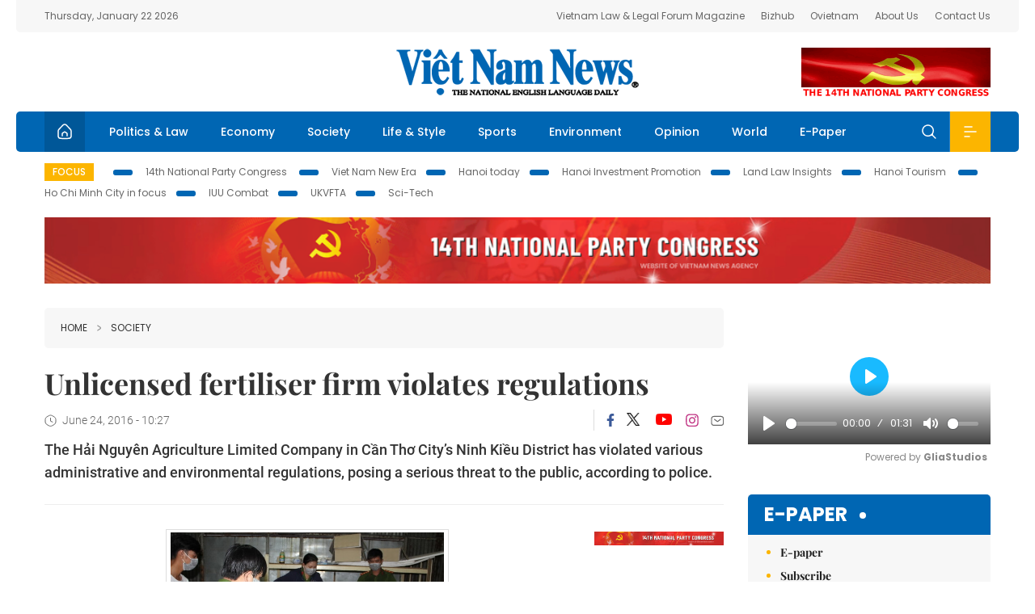

--- FILE ---
content_type: text/html; charset=utf-8
request_url: https://vietnamnews.vn/society/298571/unlicensed-fertiliser-firm-violates-regulations.html
body_size: 13082
content:
<!DOCTYPE html>
<html lang="en">
<head>
    <title>Unlicensed fertiliser firm violates regulations</title>
    <meta http-equiv="Content-Type" content="text/html; charset=utf-8" />
<meta http-equiv="REFRESH" content="3600" />
<meta name="robots" content="index,follow" />
<meta name="revisit-after" content="1 days" />
<meta name="copyright" content="VietNam News" />
<meta http-equiv="content-language" content="en" />
<meta content='width=device-width, initial-scale=1.0, user-scalable=yes' name='viewport' />
<link hreflang="en" rel="alternate" href="https://vietnamnews.vn" />
    
    <meta name="title" content="Unlicensed fertiliser firm violates regulations" />
    <meta name="description" content="
	The Hải Nguyên Agriculture Limited Company in Cần Thơ City’s Ninh Kiều District has violated various administrative and environmental regulations, posing a serious threat to the public, according to police.
" />
    <meta name="keywords" content="Vietnam News, Politics, Business, Economy, Society, Life, Sports, Environment, Your Say, English Through the News, Magazine, vietnam war, current news, Vietnamese to english, tin viet nam, latest news today, english newspapers, the vietnam war, news latest, today news headlines, nation news paper, today breaking news, vietnamese culture, vietnam history, bao vietnam, vietnam economy, today headlines, national news headlines, vietnam war summary, vietnam culture, vietnam government, news headline, daily nation today, daily nation newspaper headlines, newspaper headlines today, news website, báo online, headlines news, news site, war in vietnam, tin vietnam, vietnam people, vietnam today, vietnamese news, tin viet nam net, viet to english, news headlines for today, news paper online, national news in english, current news headlines, vietnam war history, english news papers, top news headlines, today hot news, english news headlines, vietnam conflict, up to the minute news, english daily, viet news, news highlights, viet news, today international news, govt news, the vietnam war summary, vietnam exports, việt nam, bao vn net, news.vn, baovietnam, thongtanxavietnam, vietnam plus, vietnam news agency" />

    <meta property="og:url" content="https://vietnamnews.vn/society/298571/unlicensed-fertiliser-firm-violates-regulations.html" />
    <meta property="og:type" content="article" />
    <meta property="og:site_name" content="vietnamnews.vn" />
    <meta property="og:title" content="Unlicensed fertiliser firm violates regulations" />
    <meta property="og:description" content="
	The Hải Nguyên Agriculture Limited Company in Cần Thơ City’s Ninh Kiều District has violated various administrative and environmental regulations, posing a serious threat to the public, according to police.
" />
    <meta property="og:image" content="https://image.vietnamnews.vn/uploadvnnews/Article/Thanh_Hai/2016/6/24/luc-luong-chuc-nang-kiem-tra-co-sojpg-1466564395-1.jpg" />

    <link rel="stylesheet" href="/template/desktop/styles/css/vnnews.css">
<link href="/css/vnn.desktop.css" rel="stylesheet" />
<script src="/template/desktop/js/jquery-3.5.1.min.js"></script>
<script src="/template/desktop/js/bootstrap.bundle.min.js"></script>
<script async src="/js/lazysizes.min.js"></script>

    
    <!-- Google tag (gtag.js) -->
<script async src="https://www.googletagmanager.com/gtag/js?id=G-HSL1JCKFJ5"></script>
<script>
    window.dataLayer = window.dataLayer || [];
    function gtag() { dataLayer.push(arguments); }
    gtag('js', new Date());
    gtag('config', 'G-HSL1JCKFJ5');
</script>

</head>
<body>

    <header class="site-header">
        <div class="topbar">
            <div class="l-grid d-flex">
                <div class="me-auto">Thursday, January 22 2026</div> 
                <ul class="ms-auto">
                    <li><a href="http://vietnamlawmagazine.vn">Vietnam Law & Legal Forum Magazine</a></li>
                    <li><a href="https://bizhub.vietnamnews.vn">Bizhub</a></li>
                    <li><a href="https://ovietnam.vietnamnews.vn">Ovietnam</a></li>
                    <li><a href="/about-us.html">About Us</a></li>
                    <li><a href="/contact-us.html">Contact Us</a></li>
                </ul>
            </div>
        </div>

        <div class="l-grid site-header__content">
            <div class="me-auto">
                
            </div>
            <h1><a href="/" class="logo" title="Việt Nam News">Việt Nam News</a></h1>
            <div class="ms-auto">
                <a href='https://vietnamnews.vn/topic/14th-national-party-congress/34' onclick='writeLogging("adv","https://vietnamnews.vn/topic/14th-national-party-congress/34",58)' target='_blank'><img class='lazyload' data-src='https://image.vietnamnews.vn/MediaUpload/Media/2026/01/19/01202619171413-14th19january.gif' width='234' height='60'  alt=''></a>
            </div>
        </div>

        <nav class="navbar site-header__nav">
            <div class="container-fluid l-grid">
                
<a href="/" class="home active"><i class="spr spr--home"></i></a>
    <a href="https://vietnamnews.vn/politics-laws" class="nav-item">Politics &amp; Law</a>
    <a href="https://vietnamnews.vn/economy" class="nav-item">Economy</a>
    <a href="https://vietnamnews.vn/society" class="nav-item">Society</a>
    <a href="https://vietnamnews.vn/life-style" class="nav-item">Life &amp; Style</a>
    <a href="https://vietnamnews.vn/sports" class="nav-item">Sports</a>
    <a href="https://vietnamnews.vn/environment" class="nav-item">Environment</a>
    <a href="https://vietnamnews.vn/opinion" class="nav-item">Opinion</a>
    <a href="https://vietnamnews.vn/world" class="nav-item">World</a>
<a href="/e-paper" class="nav-item">E-Paper</a>
<div class="nav-ultilites">
    <div class="position-relative">
        <div class="search-form">
            <input id="txtSearchDefault" class="form-control" placeholder="Keyword" onkeydown="searchDataDefaultEnter(this)">
            <a onclick="searchDataDefault()" class="search-icon"><i class="spr spr--search"></i></a>
        </div>

    </div>
   
    <div class="dropdown">
        <a  class="menu-icon" id="menu_dropdown"><i class="spr spr--menu"></i></a>
        <div class="dropdown-menu">
            <div class="row l-grid menu-list">

                <div class="col">
                                <div class="mb-4"><a href="https://vietnamnews.vn/brandinfo" class="menu-heading">Brandinfo</a></div>
                                <div class="mb-4">
                                    <a href="https://vietnamnews.vn/sunday" class="menu-heading">Sunday/Weekend</a>
                                        <a href="https://vietnamnews.vn/sunday-features" class="menu-item">Features</a>
                                </div>
                                <div class="mb-4"><a href="https://vietnamnews.vn/travel" class="menu-heading">Travel</a></div>
                </div>
                <div class="col">
                                <div class="mb-4"><a href="https://vietnamnews.vn/politics-laws" class="menu-heading">Politics &amp; Law</a></div>
                                <div class="mb-4"><a href="https://vietnamnews.vn/society" class="menu-heading">Society</a></div>
                                <div class="mb-4">
                                    <a href="https://vietnamnews.vn/economy" class="menu-heading">Economy</a>
                                        <a href="https://vietnamnews.vn/economy-business-beat" class="menu-item">Business Beat</a>
                                        <a href="https://vietnamnews.vn/economy-talking-shop" class="menu-item">Talking Shop</a>
                                </div>
                </div>
                <div class="col">
                                <div class="mb-4"><a href="https://vietnamnews.vn/environment" class="menu-heading">Environment</a></div>
                                <div class="mb-4"><a href="https://vietnamnews.vn/talk-around-town" class="menu-heading">Talk Around Town</a></div>
                                <div class="mb-4">
                                    <a href="https://vietnamnews.vn/opinion" class="menu-heading">Opinion</a>
                                        <a href="https://vietnamnews.vn/opinion-outlook" class="menu-item">Outlook</a>
                                        <a href="https://vietnamnews.vn/opinion-op-ed" class="menu-item">Op-Ed</a>
                                        <a href="https://vietnamnews.vn/opinion-in-the-spotlight" class="menu-item">In the Spotlight</a>
                                </div>
                </div>
                <div class="col">
                                <div class="mb-4">
                                    <a href="https://vietnamnews.vn/life-style" class="menu-heading">Life &amp; Style</a>
                                        <a href="https://vietnamnews.vn/life-style-expat-corner" class="menu-item">Expat Corner</a>
                                        <a href="https://vietnamnews.vn/life-style-nom-nom" class="menu-item">nom-nom</a>
                                </div>
                                <div class="mb-4"><a href="https://vietnamnews.vn/world" class="menu-heading">World</a></div>
                                <div class="mb-4"><a href="https://vietnamnews.vn/sports" class="menu-heading">Sports</a></div>
                </div>
                <div class="col">
                    <div class="mb-4"><a href="/video.html" class="menu-heading">Video</a></div>
                    <div class="mb-4"><a href="/gallery.html" class="menu-heading">Photo</a></div>
                    <div class="mb-4"><a href="/e-paper" class="menu-heading">E-Paper</a></div>
                </div>
            </div>
        </div>
    </div>
</div>


            </div>
        </nav>
    </header>   <!-- end .site-header -->
    <div class="site-content">
        <div class="l-grid">
            <div class="trending">
                <a style="cursor:pointer" href="/list-of-topics.html"><label>Focus</label></a>
                    <a href="https://vietnamnews.vn/topic/14th-national-party-congress/34">14th National Party Congress </a>
    <a href="https://vietnamnews.vn/topic/Viet Nam-New-Era/31">Viet Nam New Era</a>
    <a href="https://vietnamnews.vn/topic/hanoi-today/17">Hanoi today</a>
    <a href="https://vietnamnews.vn/topic/ha-noi-investment-promotion/25">Hanoi Investment Promotion</a>
    <a href="https://vietnamnews.vn/topic/Land Law Insights/29">Land Law Insights</a>
    <a href="https://vietnamnews.vn/topic/ha-noi-tourism/26">Hanoi Tourism </a>
    <a href="https://vietnamnews.vn/topic/ho-chi-minh-city-in-focus/18">Ho Chi Minh City in focus</a>
    <a href="https://vietnamnews.vn/topic/iuu-combat/36">IUU Combat</a>
    <a href="https://vietnamnews.vn/topic/ukvfta/11">UKVFTA</a>
    <a href="https://vietnamnews.vn/topic/science-tech/33">Sci-Tech</a>

               
            </div>
                    <div class="top-adv-pos">
            <div class="banner">
                <a href="https://vietnamnews.vn/topic/14th-national-party-congress/34" target="_blank"><img width="100%" src="https://image.vietnamnews.vn/MediaUpload/Media/2026/01/20/01202620100105-banner-header-xiv_en_v3.png" alt=""></a>
            </div>
        </div>

        </div>
        
<div class="l-grid">  

    <div class="l-content category">
        <div class="breadcrumbs">
            <div class="breadcrumbs__item">
                <a href="/">Home</a>
                <a href="https://vietnamnews.vn/society"><i class="spr spr--arrow-right"></i>Society</a>
            </div>
        </div>

        <div class="detail">
            <div class="detail__header">
                <h1 class="headline">Unlicensed fertiliser firm violates regulations</h1>
                <div class="detail__meta">
                    <div class="datetime"><i class="spr spr--clock"></i>June 24, 2016 - 10:27</div>  
                    <div class="detail__social">
                        <div class="fb-likeshare">

                            <iframe src="https://www.facebook.com/plugins/like.php?href=https://vietnamnews.vn/society/298571/unlicensed-fertiliser-firm-violates-regulations.html&width=150&layout=button_count&action=like&size=small&share=true&height=20&&locale=en_US" width="150" height="20" style="border:none;overflow:hidden" scrolling="no" frameborder="0" allowfullscreen="true" allow="autoplay; clipboard-write; encrypted-media; picture-in-picture; web-share"></iframe>
                        </div>
                        <div class="social">
                            <a href="https://www.facebook.com/vietnamnewsvns" class="social-item" title="Facebook"><i class="spr spr--fb-default"></i></a>
                            <a href="https://x.com/VietnamNewsVNS" class="social-item" title="Twitter"><i class="spr spr--tt-default"></i></a>
                            <a href="https://www.youtube.com/c/VietnamNews1" class="social-item" title="Youtube"><i class="spr spr--yt-default"></i></a>
                            <a href="https://www.instagram.com/viet_nam_news/" class="social-item" title="Instagram"><i class="spr spr--ig-default"></i></a>
                            <a href="mailto:?body=From https://vietnamnews.vn/society/298571/unlicensed-fertiliser-firm-violates-regulations.html" class="social-item" title="Email"><i class="spr spr--mail"></i></a>
                        </div>
                    </div>
                </div>
                <div class="sapo">
                    <p>
	The Hải Nguyên Agriculture Limited Company in Cần Thơ City’s Ninh Kiều District has violated various administrative and environmental regulations, posing a serious threat to the public, according to police.</p>

                    
                </div>
            </div>  <!-- end detail header -->

            <div class="detail__content">
                <div class="content">
                    <div id="abody">

<table align="center" cellpadding="1" cellspacing="1" style="width: 350px; margin: 0pt auto;"><tbody><tr><td><img border="0" hspace="3" id="18653" src="https://image.vietnamnews.vn/uploadvnnews//Article/Thanh_Hai/2016/6/24/luc-luong-chuc-nang-kiem-tra-co-sojpg-1466564395-1.jpg" vspace="3"></td></tr><tr><td><small>The Hải Nguyên Agriculture Limited Company in Cần Thơ City’s Ninh Kiều District has violated various administrative and environmental regulations, posing a serious threat to the public. — Photo <em>tuoitre.vn</em></small></td></tr></tbody></table><p>CẦN THƠ – The Hải Nguyên Agriculture Limited Company in Cần Thơ City’s Ninh Kiều District has violated various administrative and environmental regulations, posing a serious threat to the public, according to police.</p><p>Ninh Kiều District police officers on Wednesday conducted an administrative check on the company.</p><p>The company failed to present business licenses, fertiliser production certificates, documents of origin of products, business activities records, and others paperwork.</p><p>Wastewater generated during fertiliser production had not been treated but was instead dumped into the environment, officials said.</p><p>The company had not managed the odour from composting processes or collected waste samples for authorities to perform assessments.</p><p>The company’s goods, including 308 bottles of partially manufactured fertiliser, 863 bottles of fertiliser, 50 tanks of unidentified black liquid, 3,400 empty bottles and other production equipment, were seized during the inspection.</p><p>The police are continuing their investigation. – VNS</p><p>&nbsp;</p><p>&nbsp;</p>
                        <div>
                        </div>

                    </div>

                    <div class="fb-likeshare">
                        <iframe src="https://www.facebook.com/plugins/like.php?href=https://vietnamnews.vn/society/298571/unlicensed-fertiliser-firm-violates-regulations.html&width=150&layout=button_count&action=like&size=small&share=true&height=20&&locale=en_US" width="150" height="20" style="border:none;overflow:hidden" scrolling="no" frameborder="0" allowfullscreen="true" allow="autoplay; clipboard-write; encrypted-media; picture-in-picture; web-share"></iframe>





                    </div>
                        <div class="detail__tags">
                            <label>Tags</label>
                                <a href="https://vietnamnews.vn/tags/1615/environment.html">environment</a>
                                <a href="https://vietnamnews.vn/tags/1957/fertiliser.html">fertiliser</a>
                                <a href="https://vietnamnews.vn/tags/9373/can-tho.html">C&#x1EA7;n Th&#x1A1;</a>

                        </div>
                    <div id="adv_category_bottom">
                    </div>
                </div>
                <div class="col-160">
                    <div id="adv_category_center">
<div class='banner'><a href='https://vietnamnews.vn/topic/14th-national-party-congress/34' onclick='writeLogging("adv","https://vietnamnews.vn/topic/14th-national-party-congress/34",1622)' target='_blank'><img class='lazyload' data-src='https://image.vietnamnews.vn/MediaUpload/Media/2026/01/18/01202618154440-newbanner-header-xiv_en_v3.png' alt=''></a></div>                    </div>
                    
                </div>
            </div>  <!-- end detail content -->

            <div class="detail__footer">
                <script>

                    function resizeIframe(obj) {
                        obj.style.height = obj.contentWindow.document.documentElement.scrollHeight + 'px';
                    }
                
                </script>
                <iframe width="100%" height="100%" id="parent-iframe" name="parent-iframe" class="lazyload" data-src="https://vietnamnews.vn/ApiData/PostComment?id=298571&url=https://vietnamnews.vn/society/298571/unlicensed-fertiliser-firm-violates-regulations.html&total=0"
                        scrolling="no"
                        onload="this.height=this.contentWindow.document.documentElement.scrollHeight"
                        onresize="this.height=this.contentWindow.document.documentElement.scrollHeight"></iframe>
               

                    <div class="highlight">
                        <section class="zone zone--highlight">
                            <header class="zone__heading">
                                <h3><a href="#" class="heading">see also</a></h3>
                            </header>
                            <div class="zone__content">
                                <div class="row row-cols-3">
                                                <article class="col story">
<a href="https://vietnamnews.vn/society/1764227/hcm-city-to-pilot-nation-s-first-large-scale-home-based-primary-healthcare-model.html" class="story__thumb"><img class="lazyload" data-src="https://image.vietnamnews.vn/uploadvnnews/Article/2026/1/21/479695_healthcare .jpeg" src="/images/vnn.jpg" alt=""></a>                                                    <a href="https://vietnamnews.vn/society" class="story__link">Society</a>
                                                    <h2><a href="https://vietnamnews.vn/society/1764227/hcm-city-to-pilot-nation-s-first-large-scale-home-based-primary-healthcare-model.html" class="story__title">HCM City to pilot nation&#x2019;s first large-scale home-based primary healthcare model</a></h2>
                                                </article>
                                                <article class="col story">
<a href="https://vietnamnews.vn/society/1764218/building-civilised-modern-da-nang-with-high-life-quality.html" class="story__thumb"><img class="lazyload" data-src="https://image.vietnamnews.vn/uploadvnnews/Article/2026/1/21/479157_danang.jpg" src="/images/vnn.jpg" alt=""></a>                                                    <a href="https://vietnamnews.vn/society" class="story__link">Society</a>
                                                    <h2><a href="https://vietnamnews.vn/society/1764218/building-civilised-modern-da-nang-with-high-life-quality.html" class="story__title">Building civilised, modern &#x110;&#xE0; N&#x1EB5;ng with high life quality</a></h2>
                                                </article>
                                                <article class="col story">
<a href="https://vietnamnews.vn/society/1764260/health-minister-highlights-comprehensive-people-centred-healthcare-orientation.html" class="story__thumb"><img class="lazyload" data-src="https://image.vietnamnews.vn/uploadvnnews/Article/2026/1/22/479926_90.jpg" src="/images/vnn.jpg" alt=""></a>                                                    <a href="https://vietnamnews.vn/society" class="story__link">Society</a>
                                                    <h2><a href="https://vietnamnews.vn/society/1764260/health-minister-highlights-comprehensive-people-centred-healthcare-orientation.html" class="story__title">Health minister highlights comprehensive, people-centred healthcare orientation</a></h2>
                                                </article>
                                                <article class="col story">
<a href="https://vietnamnews.vn/society/1764254/viet-nam-netherlands-join-forces-to-tackle-saltwater-intrusion-in-mekong-delta.html" class="story__thumb"><img class="lazyload" data-src="https://image.vietnamnews.vn/uploadvnnews/Article/2026/1/21/479906_5382610952582557_vna_potal_dien_dan_chung_tay_tim_loi_giai_van_de_xam_nhap_man_trong_linh_vuc_trong_trot_o_dbscl__8543167.jpg" src="/images/vnn.jpg" alt=""></a>                                                    <a href="https://vietnamnews.vn/society" class="story__link">Society</a>
                                                    <h2><a href="https://vietnamnews.vn/society/1764254/viet-nam-netherlands-join-forces-to-tackle-saltwater-intrusion-in-mekong-delta.html" class="story__title">Vi&#x1EC7;t Nam, Netherlands join forces to tackle saltwater intrusion in Mekong Delta</a></h2>
                                                </article>
                                                <article class="col story">
<a href="https://vietnamnews.vn/society/1764226/major-breakthroughs-seen-in-infrastructure-development-minister.html" class="story__thumb"><img class="lazyload" data-src="https://image.vietnamnews.vn/uploadvnnews/Article/2026/1/21/479803_5382360165361776_vna_potal_dai_hoi_dang_xiv_phien_thao_luan_tai_hoi_truong_ve_cac_van_kien_dai_hoi_8542993.jpg" src="/images/vnn.jpg" alt=""></a>                                                    <a href="https://vietnamnews.vn/society" class="story__link">Society</a>
                                                    <h2><a href="https://vietnamnews.vn/society/1764226/major-breakthroughs-seen-in-infrastructure-development-minister.html" class="story__title">Major breakthroughs seen in infrastructure development: minister</a></h2>
                                                </article>
                                                <article class="col story">
<a href="https://vietnamnews.vn/society/1764200/viet-nam-news-and-law-reporters-cover-the-14th-national-party-congress.html" class="story__thumb"><img class="lazyload" data-src="https://image.vietnamnews.vn/uploadvnnews/Article/2026/1/21/479761_TRUONGVANVI.jpg" src="/images/vnn.jpg" alt=""></a>                                                    <a href="https://vietnamnews.vn/society" class="story__link">Society</a>
                                                    <h2><a href="https://vietnamnews.vn/society/1764200/viet-nam-news-and-law-reporters-cover-the-14th-national-party-congress.html" class="story__title">Vi&#x1EC7;t Nam News and Law reporters cover the 14th National Party Congress</a></h2>
                                                </article>
                                </div>
                            </div>
                        </section>
                    </div>

                    <section class="zone zone--morestory">
                        <header class="zone__heading">
                            <h3 class="heading">More on this story</h3>
                        </header>
                        <div class="zone__content">
                            <div class="timeline">

                                    <article class="col story">
                                            <a href="https://vietnamnews.vn/society/298570/province-asks-government-to-help-salt-farmers.html" class="story__thumb"><img class="lazyload" data-src="https://image.vietnamnews.vn/uploadvnnews/Article/Thanh_Hai/2016/6/24/17-03-55_dsc02772-1.jpg" src="/images/vnn.jpg" alt=""></a>

                                        <a href="https://vietnamnews.vn/society" class="story__link">Society</a>
                                        <h2><a href="https://vietnamnews.vn/society/298570/province-asks-government-to-help-salt-farmers.html" class="story__title">Province asks government to help salt farmers</a></h2>
                                        <div class="summary"><p>
	The People’s Committee of Bến Tre Province has asked the government to buy 92,000 tonnes of salt in stock in Bình Đại and Ba Tri districts.</p>
</div>
                                    </article>
                                    <article class="col story">
                                            <a href="https://vietnamnews.vn/society/298586/authorities-to-create-jobs-for-residents.html" class="story__thumb"><img class="lazyload" data-src="https://image.vietnamnews.vn/uploadvnnews/Article/Thanh_Hai/2016/6/24/chan-xe-1701-1466588359-1.jpg" src="/images/vnn.jpg" alt=""></a>

                                        <a href="https://vietnamnews.vn/society" class="story__link">Society</a>
                                        <h2><a href="https://vietnamnews.vn/society/298586/authorities-to-create-jobs-for-residents.html" class="story__title">Authorities to create jobs for residents</a></h2>
                                        <div class="summary"><p>
	Central Nghệ An Province’s Nghi Lộc District has asked provincial authorities to create jobs for unemployed residents who blocked traffic on the road leading to a nearby industrial zone early this week.</p>
</div>
                                    </article>
                                    <article class="col story">
                                            <a href="https://vietnamnews.vn/society/298572/ninh-thuan-hospital-sets-up-specialised-heart-unit.html" class="story__thumb"><img class="lazyload" data-src="https://image.vietnamnews.vn/uploadvnnews/Article/2016/6/23/HA06232497231740PM.JPG" src="/images/vnn.jpg" alt=""></a>

                                        <a href="https://vietnamnews.vn/society" class="story__link">Society</a>
                                        <h2><a href="https://vietnamnews.vn/society/298572/ninh-thuan-hospital-sets-up-specialised-heart-unit.html" class="story__title">Ninh Thu&#x1EAD;n hospital sets up specialised heart unit</a></h2>
                                        <div class="summary"><p>
	The Ninh Thuận Province General Hospital yesterday opened a cardio-vascular intervention unit for specialised cardiac monitoring and procedures.</p>
</div>
                                    </article>
                                    <article class="col story">
                                            <a href="https://vietnamnews.vn/society/298574/vinh-airport-looks-to-upgrade-terminal.html" class="story__thumb"><img class="lazyload" data-src="https://image.vietnamnews.vn/uploadvnnews/Article/2016/6/23/p2-canghangkhongvinh85853632PM.jpg" src="/images/vnn.jpg" alt=""></a>

                                        <a href="https://vietnamnews.vn/society" class="story__link">Society</a>
                                        <h2><a href="https://vietnamnews.vn/society/298574/vinh-airport-looks-to-upgrade-terminal.html" class="story__title">Vinh airport looks to upgrade terminal</a></h2>
                                        <div class="summary"><p>
	The People’s Committee of central Nghệ An Province has proposed that the Ministry of Transport and relevant authorities upgrade an old terminal at the Vinh Airport into an international one.</p>
</div>
                                    </article>
                                    <article class="col story">
                                            <a href="https://vietnamnews.vn/society/298579/vn-transport-to-receive-5-1b.html" class="story__thumb"><img class="lazyload" data-src="https://image.vietnamnews.vn/uploadvnnews/Article/2016/6/23/p3-taynguyen90554736PM.jpg" src="/images/vnn.jpg" alt=""></a>

                                        <a href="https://vietnamnews.vn/society" class="story__link">Society</a>
                                        <h2><a href="https://vietnamnews.vn/society/298579/vn-transport-to-receive-5-1b.html" class="story__title">VN transport to receive $5.1b</a></h2>
                                        <div class="summary"><p style="margin-bottom: 11.25pt; line-height: 14.4pt; border: none; padding: 0in; background-image: initial; background-attachment: initial; background-size: initial; background-origin: initial; background-clip: initial; background-position: initial; background-repeat: initial;">
	The Transport Ministry will invest around VNĐ115 trillion (US$5.17 billion) in transport infrastructure projects in the Tây Nguyên (Central Highlands) region over the next four years, according to the Steering Committee for the Central Highlands region.</p>
<div>
	&nbsp;</div>
</div>
                                    </article>
                                    <article class="col story">
                                            <a href="https://vietnamnews.vn/society/298298/assistance-urged-for-remote-area-teachers.html" class="story__thumb"><img class="lazyload" data-src="https://image.vietnamnews.vn/uploadvnnews/Article/2016/6/16/501-GiaovienQuangNam70852445PM.jpg" src="/images/vnn.jpg" alt=""></a>

                                        <a href="https://vietnamnews.vn/society" class="story__link">Society</a>
                                        <h2><a href="https://vietnamnews.vn/society/298298/assistance-urged-for-remote-area-teachers.html" class="story__title">Assistance urged for remote area teachers</a></h2>
                                        <div class="summary"><p>
	Officials and teachers are pressing for more government assistance for school teachers in remote areas.</p>
</div>
                                    </article>
                                    <article class="col story">
                                            <a href="https://vietnamnews.vn/society/298520/new-eastern-bus-station-to-be-built-in-hcm-city.html" class="story__thumb"><img class="lazyload" data-src="https://image.vietnamnews.vn/uploadvnnews/Article/Thanh_Hai/2016/6/23/index-1.jpg" src="/images/vnn.jpg" alt=""></a>

                                        <a href="https://vietnamnews.vn/society" class="story__link">Society</a>
                                        <h2><a href="https://vietnamnews.vn/society/298520/new-eastern-bus-station-to-be-built-in-hcm-city.html" class="story__title">New eastern bus station to be built in HCM City</a></h2>
                                        <div class="summary"><p>
	A new bus station in HCM City’s eastern Long Bình Ward in District 9 will be built next year with a total investment of VNĐ4 trillion (US$179.3 million).</p>
</div>
                                    </article>
                                    <article class="col story">
                                            <a href="https://vietnamnews.vn/society/298530/mixed-reviews-for-new-online-enrollment.html" class="story__thumb"><img class="lazyload" data-src="https://image.vietnamnews.vn/uploadvnnews/Article/Thanh_Hai/2016/6/23/411b717fd2c68b2e52f261e3ec8c3536-1.jpg" src="/images/vnn.jpg" alt=""></a>

                                        <a href="https://vietnamnews.vn/society" class="story__link">Society</a>
                                        <h2><a href="https://vietnamnews.vn/society/298530/mixed-reviews-for-new-online-enrollment.html" class="story__title">Mixed reviews for new online enrollment</a></h2>
                                        <div class="summary"><p>
	While online enrollment is expected to help ease pressure on parents and students in Hà Nội capital city, it also reveals obstacles which should be tackled to promote the effectiveness of this method.</p>
<div>
	&nbsp;</div>
</div>
                                    </article>
                                    <article class="col story">
                                            <a href="https://vietnamnews.vn/society/298514/city-to-bury-all-cables-by-2020.html" class="story__thumb"><img class="lazyload" data-src="https://image.vietnamnews.vn/uploadvnnews/Article/Thanh_Hai/2016/6/23/cap-dien-1.jpg" src="/images/vnn.jpg" alt=""></a>

                                        <a href="https://vietnamnews.vn/society" class="story__link">Society</a>
                                        <h2><a href="https://vietnamnews.vn/society/298514/city-to-bury-all-cables-by-2020.html" class="story__title">City to bury all cables by 2020</a></h2>
                                        <div class="summary"><p>
	All power and telecommunications cables in the city are expected to be buried underground by 2020, the HCM City Power Corporation has said.</p>
</div>
                                    </article>
                            </div>
                        </div>
                    </section>

            </div>  <!-- end detail footer -->
        </div>  <!-- end .detail -->
    </div>

    <div class="sidebar">

        <div id="adv_category_right_top">
<div class='banner'><div class="gliaplayer-container"
    data-slot="vietnamnews_desktop">
</div>
<script>
    (function (src, width) {
        if (window.screen.width > width) {
            const tag = document.createElement('script')
            tag.onload = function () {
              this.setAttribute('loaded', '')
            }
            tag.async = true
            tag.src = src
            const s = document.getElementsByTagName('script')[0]
            s.parentNode.insertBefore(tag, s)
        }
    })("https://player.gliacloud.com/player/vietnamnews_desktop", 600)
</script>
<div class="gliaplayer-container"
    data-slot="vietnamnews_mobile">
</div>
<script>
    (function (src, width) {
        if (window.screen.width <= width) {
            const tag = document.createElement('script')
            tag.onload = function () {
              this.setAttribute('loaded', '')
            }
            tag.async = true
            tag.src = src
            const s = document.getElementsByTagName('script')[0]
            s.parentNode.insertBefore(tag, s)
        }
    })("https://player.gliacloud.com/player/vietnamnews_mobile", 600)
</script></div>        </div>
        <section class="aside has-bg">
    <header class="aside__heading">
        <h3><a class="heading" href="/e-paper">E-paper</a></h3>
    </header>
    <div class="aside__content">
        <ul class="event-list">
            <li><a href="/e-paper">E-paper</a></li>
            <li><a href="https://image.vietnamnews.vn/MediaUpload/Doc/subscription-vns.doc">Subscribe</a></li>
            <li><a target="_blank" href="https://image.vietnamnews.vn/MediaUpload/Doc/printing-adv-rates.jpg">Print Advertisement</a></li>
            <li><a target="_blank" href="https://image.vietnamnews.vn/MediaUpload/Doc/online-adv-rates.jpg">Online Advertisement</a></li>
        </ul>
    </div>
</section>
        
<section class="aside aside--latest">
    <ul class="nav nav-tabs" id="latestTab" role="tablist">
        <li class="nav-item" role="presentation">
            <button class="nav-link active" id="latest-tab" data-bs-toggle="tab" data-bs-target="#latest" type="button" role="tab" aria-controls="latest" aria-selected="true">Latest</button>
        </li>
        <li class="nav-item" role="presentation">
            <button class="nav-link" id="mostread-tab" data-bs-toggle="tab" data-bs-target="#mostread" type="button" role="tab" aria-controls="mostread" aria-selected="false">Most read</button>
        </li>
    </ul>
    <div class="tab-content">
        <div class="tab-pane fade show active" id="latest" role="tabpanel" aria-labelledby="latest-tab">
                <article class="story">
<a href="https://vietnamnews.vn/politics-laws/1764219/truong-sa-special-zone-expresses-deep-confidence-high-expectations-of-14th-national-party-congress-success.html" class="story__thumb"><img class="lazyload" data-src="https://image.vietnamnews.vn/uploadvnnews/Article/2026/1/21/479368_vna_potal_dai_hoi_xiv_cua_dang_dac_khu_truong_sa_vung_vang_tuyen_dau_giu_vung_chu_quyen_bien_dao_8538086.jpg" src="/images/vnn.jpg" alt=""></a>                    <h2><a href="https://vietnamnews.vn/politics-laws/1764219/truong-sa-special-zone-expresses-deep-confidence-high-expectations-of-14th-national-party-congress-success.html" class="story__title">Tr&#x1B0;&#x1EDD;ng Sa Special Zone expresses deep confidence, high expectations of 14th National Party Congress&#x2019; success</a></h2>
                    <div class="number">1.</div>
                </article>
                <article class="story">
<a href="https://vietnamnews.vn/opinion/1764265/14th-party-congress-empowers-cpv-on-socialist-path-portuguese-newspaper-chief.html" class="story__thumb"><img class="lazyload" data-src="https://image.vietnamnews.vn/uploadvnnews/Article/2026/1/22/479932_92.jpg" src="/images/vnn.jpg" alt=""></a>                    <h2><a href="https://vietnamnews.vn/opinion/1764265/14th-party-congress-empowers-cpv-on-socialist-path-portuguese-newspaper-chief.html" class="story__title">14th Party Congress empowers CPV on socialist path: Portuguese newspaper chief</a></h2>
                    <div class="number">2.</div>
                </article>
                <article class="story">
<a href="https://vietnamnews.vn/economy/1764213/fertiliser-makers-seen-benefiting-from-stable-urea-prices-lower-oil-costs-in-2026.html" class="story__thumb"><img class="lazyload" data-src="https://image.vietnamnews.vn/uploadvnnews/Article/2026/1/21/478957_5379686556090179_h2-pbcm.jpg" src="/images/vnn.jpg" alt=""></a>                    <h2><a href="https://vietnamnews.vn/economy/1764213/fertiliser-makers-seen-benefiting-from-stable-urea-prices-lower-oil-costs-in-2026.html" class="story__title">Fertiliser makers seen benefiting from stable urea prices, lower oil costs in 2026</a></h2>
                    <div class="number">3.</div>
                </article>
                <article class="story">
<a href="https://vietnamnews.vn/economy/talking-shop/1764211/viet-nam-s-economy-in-2026-opportunities-from-new-growth-drivers.html" class="story__thumb"><img class="lazyload" data-src="https://image.vietnamnews.vn/uploadvnnews/Article/2026/1/21/479042_Le Thi Thuy Van.jpg" src="/images/vnn.jpg" alt=""></a>                    <h2><a href="https://vietnamnews.vn/economy/talking-shop/1764211/viet-nam-s-economy-in-2026-opportunities-from-new-growth-drivers.html" class="story__title">Vi&#x1EC7;t Nam&#x2019;s economy in 2026: opportunities from new growth drivers</a></h2>
                    <div class="number">4.</div>
                </article>
                <article class="story">
<a href="https://vietnamnews.vn/brandinfo/1764264/sun-phuquoc-airways-launches-ticket-sales-for-its-first-international-route-bringing-phu-quoc-closer-to-the-world.html" class="story__thumb"><img class="lazyload" data-src="https://image.vietnamnews.vn/MediaUpload/Medium/2026/01/22/082717_1.JPG" src="/images/vnn.jpg" alt=""></a>                    <h2><a href="https://vietnamnews.vn/brandinfo/1764264/sun-phuquoc-airways-launches-ticket-sales-for-its-first-international-route-bringing-phu-quoc-closer-to-the-world.html" class="story__title">Sun PhuQuoc Airways launches ticket sales for its first international route, bringing Ph&#xFA; Qu&#x1ED1;c closer to the world</a></h2>
                    <div class="number">5.</div>
                </article>
        </div>
        <div class="tab-pane fade" id="mostread" role="tabpanel" aria-labelledby="mostread-tab">
        </div>
    </div>
</section>
    
    <div class="event">
        <a href="https://vietnamnews.vn/topic/science-tech/33" class="story__thumb">
<span>Sci-Tech</span>        </a>
        <ul class="event-list">
            <li><a href="https://vietnamnews.vn/politics-laws/1763748/achieving-net-zero-emissions-by-2050-is-a-political-mission-of-viet-nam-pm.html">Achieving net-zero emissions by 2050 is a political mission of Vi&#x1EC7;t Nam: PM</a></li>
                <li><a href="https://vietnamnews.vn/economy/1733105/digital-technology-industry-surpasses-2025-targets.html">Digital technology industry surpasses 2025 targets</a></li>
                <li><a href="https://vietnamnews.vn/economy/1733010/viet-nam-s-semiconductor-surge-underscores-mounting-demand-for-skilled-workers.html">Vi&#x1EC7;t Nam&#x2019;s semiconductor surge underscores mounting demand for skilled workers</a></li>
        </ul>
      
    </div>
    <div class="event">
        <a href="https://vietnamnews.vn/topic/hanoi-today/17" class="story__thumb">
<span>Hanoi today</span>        </a>
        <ul class="event-list">
            <li><a href="https://vietnamnews.vn/politics-laws/1728858/nguyen-duy-ngoc-assigned-as-secretary-of-ha-noi-party-committee.html">Nguy&#x1EC5;n Duy Ng&#x1ECD;c assigned as Secretary of H&#xE0; N&#x1ED9;i Party Committee</a></li>
                <li><a href="https://vietnamnews.vn/politics-laws/1727494/ha-noi-party-committee-for-2025-2030-term-has-75-members.html">H&#xE0; N&#x1ED9;i Party Committee for 2025-2030 term has 75 members</a></li>
                <li><a href="https://vietnamnews.vn/opinion/1727469/building-ha-noi-into-leading-cultural-industry-centre-in-asia.html">Building H&#xE0; N&#x1ED9;i into leading cultural industry centre in Asia</a></li>
        </ul>
      
    </div>
    <div class="event">
        <a href="https://vietnamnews.vn/topic/ha-noi-investment-promotion/25" class="story__thumb">
<span>Hanoi Investment Promotion</span>        </a>
        <ul class="event-list">
            <li><a href="https://vietnamnews.vn/economy/1763443/ha-noi-strengthens-smes-fdi-links.html">H&#xE0; N&#x1ED9;i strengthens SMEs-FDI links</a></li>
                <li><a href="https://vietnamnews.vn/economy/1732724/ha-noi-shopping-festival-2025-opens-to-boost-domestic-consumption.html">H&#xE0; N&#x1ED9;i shopping festival 2025 opens to boost domestic consumption</a></li>
                <li><a href="https://vietnamnews.vn/economy/1731523/ha-noi-rolls-out-new-incentives-to-accelerate-green-industrial-development.html">H&#xE0; N&#x1ED9;i rolls out new incentives to accelerate green industrial development</a></li>
        </ul>
      
    </div>
    <div class="event">
        <a href="https://vietnamnews.vn/topic/ha-noi-tourism/26" class="story__thumb">
<span>Hanoi Tourism </span>        </a>
        <ul class="event-list">
            <li><a href="https://vietnamnews.vn/society/1733140/ha-noi-tourism-off-to-a-flying-start-in-early-2026-revenue-tops-79m.html">H&#xE0; N&#x1ED9;i tourism off to a flying start in early 2026, revenue tops $79m</a></li>
                <li><a href="https://vietnamnews.vn/life-style/1732726/ha-noi-welcomes-more-than-33-7-million-visitors-in-2025.html">H&#xE0; N&#x1ED9;i welcomes more than 33.7 million visitors in 2025</a></li>
                <li><a href="https://vietnamnews.vn/life-style/1732340/ha-no-i-seeks-solutions-for-more-achievements-in-tourism-in-2026.html">Ha&#x300; N&#xF4;&#x323;i seeks solutions for more achievements in tourism in 2026 </a></li>
        </ul>
      
    </div>
    <div class="event">
        <a href="https://vietnamnews.vn/topic/brandinfo/6" class="story__thumb">
<img class="lazyload" data-src="https://image.vietnamnews.vn/uploadvnnews//Adv/2017/5/4/brand-info-pic-1.png" src="/images/vnn.jpg" alt=""><span>Brandinfo</span>        </a>
        <ul class="event-list">
            <li><a href="https://vietnamnews.vn/brandinfo/1764264/sun-phuquoc-airways-launches-ticket-sales-for-its-first-international-route-bringing-phu-quoc-closer-to-the-world.html">Sun PhuQuoc Airways launches ticket sales for its first international route, bringing Ph&#xFA; Qu&#x1ED1;c closer to the world</a></li>
                <li><a href="https://vietnamnews.vn/brandinfo/1764263/northeast-ho-chi-minh-city-enters-new-capital-inflow-cycle.html">Northeast H&#x1ED3; Ch&#xED; Minh City enters new capital inflow cycle</a></li>
                <li><a href="https://vietnamnews.vn/brandinfo/1764021/unilever-omo-strengthen-forest-conservation-through-new-initiative.html">Unilever, OMO strengthen forest conservation through new initiative</a></li>
        </ul>
      
    </div>
    <div class="event">
        <a href="https://vietnamnews.vn/topic/scoop/7" class="story__thumb">
<img class="lazyload" data-src="https://image.vietnamnews.vn/uploadvnnews//Adv/2016/11/26/logosea.jpg" src="/images/vnn.jpg" alt=""><span>scoop</span>        </a>
        <ul class="event-list">
            <li><a href="https://vietnamnews.vn/society/1550168/journalists-work-to-spread-love-for-truong-sa.html">Journalists work to spread&#xA0;love for Tr&#x1B0;&#x1EDD;ng Sa</a></li>
                <li><a href="https://vietnamnews.vn/society/1550141/six-streets-in-ha-noi-to-be-named-after-truong-sa-archipelago-s-islands.html">Six streets in H&#xE0; N&#x1ED9;i to be named after Tr&#x1B0;&#x1EDD;ng Sa Archipelago&#x2019;s islands</a></li>
                <li><a href="https://vietnamnews.vn/politics-laws/1549929/viet-nam-concerned-about-recent-developments-in-east-sea-diplomat.html">Vi&#x1EC7;t Nam concerned about recent developments in East Sea: Diplomat</a></li>
        </ul>
      
    </div>
    <div class="event">
        <a href="https://vietnamnews.vn/topic/nomnom/8" class="story__thumb">
<img class="lazyload" data-src="https://image.vietnamnews.vn/uploadvnnews//Adv/2019/7/19/nomnom.jpg" src="/images/vnn.jpg" alt=""><span>nomnom</span>        </a>
        <ul class="event-list">
            <li><a href="https://vietnamnews.vn/life-style/1315216/let-s-get-spicey.html">Let&#x27;s get spicey</a></li>
                <li><a href="https://vietnamnews.vn/life-style/1311597/jelly-mooncake.html">Jelly mooncake</a></li>
                <li><a href="https://vietnamnews.vn/brand-info/1072373/how-virtual-learning-prepares-students-for-the-future-that-does-not-yet-exist.html">How virtual learning prepares students for the future that does not yet exist</a></li>
        </ul>
      
    </div>


   



        <div id="adv_category_right_bottom">
        </div>

    </div>
</div>

<div class="l-grid">
    <div id="adv_category_footer">
    </div>
</div>





    </div>
    <footer class="site-footer">
        <div class="site-footer__menu">
            <div class="row l-grid menu-list">
                <div class="col">
                <div class="mb-4"><a href="https://vietnamnews.vn/brandinfo" class="menu-heading">Brandinfo</a></div>
                <div class="mb-4">
                    <a href="https://vietnamnews.vn/sunday" class="menu-heading">Sunday/Weekend</a>
                        <a href="https://vietnamnews.vn/sunday-features" class="menu-item">Features</a>
                </div>
                <div class="mb-4"><a href="https://vietnamnews.vn/travel" class="menu-heading">Travel</a></div>
                <div class="mb-4"><a href="https://vietnamnews.vn/politics-laws" class="menu-heading">Politics &amp; Law</a></div>
</div>
<div class="col">
                <div class="mb-4"><a href="https://vietnamnews.vn/society" class="menu-heading">Society</a></div>
                <div class="mb-4">
                    <a href="https://vietnamnews.vn/economy" class="menu-heading">Economy</a>
                        <a href="https://vietnamnews.vn/economy-business-beat" class="menu-item">Business Beat</a>
                        <a href="https://vietnamnews.vn/economy-talking-shop" class="menu-item">Talking Shop</a>
                </div>
                <div class="mb-4"><a href="https://vietnamnews.vn/environment" class="menu-heading">Environment</a></div>
                <div class="mb-4"><a href="https://vietnamnews.vn/talk-around-town" class="menu-heading">Talk Around Town</a></div>
                <div class="mb-4">
                    <a href="https://vietnamnews.vn/opinion" class="menu-heading">Opinion</a>
                        <a href="https://vietnamnews.vn/opinion-outlook" class="menu-item">Outlook</a>
                        <a href="https://vietnamnews.vn/opinion-op-ed" class="menu-item">Op-Ed</a>
                        <a href="https://vietnamnews.vn/opinion-in-the-spotlight" class="menu-item">In the Spotlight</a>
                </div>

</div>
<div class="col">
                <div class="mb-4">
                    <a href="https://vietnamnews.vn/life-style" class="menu-heading">Life &amp; Style</a>
                        <a href="https://vietnamnews.vn/life-style-expat-corner" class="menu-item">Expat Corner</a>
                        <a href="https://vietnamnews.vn/life-style-nom-nom" class="menu-item">nom-nom</a>
                </div>
                <div class="mb-4"><a href="https://vietnamnews.vn/world" class="menu-heading">World</a></div>
                <div class="mb-4"><a href="https://vietnamnews.vn/sports" class="menu-heading">Sports</a></div>
    <div class="mb-4"><a href="/video.html" class="menu-heading">Video</a></div>
    <div class="mb-4"><a href="/gallery.html" class="menu-heading">Photo</a></div>
    <div class="mb-4"><a href="/e-paper" class="menu-heading">E-Paper</a></div>
</div>

<div class="col">
    <a href="https://bizhub.vietnamnews.vn" title="bizhub"><img src="/template/desktop/styles/img/bizhub_logo.png" alt=""></a>
    <div class="row bizhub-cate">
        <a class="col menu-heading" href="https://bizhub.vietnamnews.vn/news">News</a>
        <a class="col menu-heading" href="https://bizhub.vietnamnews.vn/tech">Tech</a>
        <a class="col menu-heading" href="https://bizhub.vietnamnews.vn/banking">Banking</a>
        <a class="col menu-heading" href="https://bizhub.vietnamnews.vn/wheels">Wheels</a>
        <a class="col menu-heading" href="https://bizhub.vietnamnews.vn/property">Property</a>
        <a class="col menu-heading" href="https://bizhub.vietnamnews.vn/biz-guide">Biz Guide</a>
        <a class="col menu-heading" href="https://bizhub.vietnamnews.vn/markets">Markets</a>
        <a class="col menu-heading" href="https://bizhub.vietnamnews.vn/events">Events</a>
    </div>
</div>



            </div>
        </div>

        <div class="l-grid">
            <ul id="scroller">
                <li>
                    <a href="https://www.lecourrier.vn/" target="_blank"><img class="lazyload" data-src="https://vietnamnews.vn/template/desktop/styles/img/lecourrier.jpg" src="/images/vnn.jpg" alt=""></a>
                </li>
                <li>
                    <a href="https://www.vietnamplus.vn/" target="_blank"><img class="lazyload" data-src="https://vietnamnews.vn/template/desktop/styles/img/vc.jpg" src="/images/vnn.jpg" alt=""></a>
                </li>
                <li>
                    <a href="https://bnews.vn/" target="_blank"><img class="lazyload" data-src="https://vietnamnews.vn/template/desktop/styles/img/imgo.jpg" src="/images/vnn.jpg" alt=""></a>
                </li>
                <li>
                    <a href="https://vietnam.vnanet.vn/english/" target="_blank"><img class="lazyload" data-src="https://vietnamnews.vn/template/desktop/styles/img/logo-ba.png" src="/images/vnn.jpg" alt=""></a>
                </li>
                <li>
                    <a href="https://www.thethaovanhoa.vn/" target="_blank"><img class="lazyload" data-src="https://vietnamnews.vn/template/desktop/styles/img/ttvh.gif" src="/images/vnn.jpg" alt=""></a>
                </li>
                <li>
                    <a href="https://vnanet.vn/" target="_blank"><img class="lazyload" data-src="https://vietnamnews.vn/template/desktop/styles/img/_previmg.png" src="/images/vnn.jpg" alt=""></a>
                </li>
                <li>
                    <a href="https://vnews.gov.vn/" target="_blank"><img class="lazyload" data-src="https://vietnamnews.vn/template/desktop/styles/img/logo-vnews.jpg" src="/images/vnn.jpg" alt=""></a>
                </li>
                <li>
                    <a href="https://baotintuc.vn/" target="_blank"><img class="lazyload" data-src="https://vietnamnews.vn/template/desktop/styles/img/mset-tintuc-2010.jpg" src="/images/vnn.jpg" alt=""></a>
                </li>
                <li>
                    <a href="https://vietnamlawmagazine.vn/" target="_blank"><img class="lazyload" data-src="https://vietnamnews.vn/template/desktop/styles/img/vietnamlaw.gif" src="/images/vnn.jpg" alt=""></a>
                </li>
                <li>
                    <a href="https://dantocmiennui.vn/" target="_blank"><img class="lazyload" data-src="https://vietnamnews.vn/template/desktop/styles/img/dantocmiennui.jpg" src="/images/vnn.jpg" alt=""></a>
                </li>
                <li>
                    <a href="https://sachthongtan.vn/" target="_blank"><img class="lazyload" data-src="https://vietnamnews.vn/template/desktop/styles/img/logo-nxbtt2-1.png" src="/images/vnn.jpg" alt=""></a>
                </li>
                <li>
                    <a href="https://happyvietnam.vnanet.vn/en" target="_blank"><img src="https://vietnamnews.vn/template/desktop/styles/img/logo-happy-vietnam.jpg" alt="Happy Vietnam"></a>
                </li>
                <li>
                    <a href="https://bizhub.vn/" target="_blank"><img class="lazyload" data-src="https://vietnamnews.vn/template/desktop/styles/img/bizhub_logo.png" src="/images/vnn.jpg" alt=""></a>
                </li>
                <li>
                    <a href="https://ovietnam.vn/" target="_blank"><img class="lazyload" data-src="https://vietnamnews.vn/template/desktop/styles/img/ovietnam_logo.png" src="/images/vnn.jpg" alt=""></a>
                </li>
            </ul>
        </div>

        <div class="site-footer__info">
            <div class="d-flex l-grid">
                <p>
                    Copyrights 2012 Viet Nam News. All rights reserved.<br>
                    Add:79 Ly Thuong Kiet Street, Ha Noi, Viet Nam. Editor_In_Chief: Nguyen Minh<br>
                    Tel: 84-24-39332316 - Fax: 84-24-39332311 - E-mail: vnnews@vnagency.com.vn<br>
                    Publication Permit: 13/GP-BVHTTDL.
                </p>
                <div class="link">
                    <a href="/">Home</a>
                    <a id="sitemap-popup" style="cursor:pointer">Sitemap</a>
                    <a href="/about-us.html">About us</a>
                    <a href="/contact-us.html">Contact us</a>
                    <a href="/privacy.html">Privacy & Terms</a>
                    <a href="/rss">RSS</a>
                </div>
            </div>
        </div>
    </footer><!-- end .site-footer -->
    <a id="backtotop"><i class="spr spr--arrow-top"></i></a>
    <!-- JS -->
    
    <script src="/template/desktop/js/jquery.simplyscroll.min.js"></script>
    <!-- JS Slick -->
    <script src="/template/desktop/js/slick.min.js"></script>
    
    <!-- JS Custom -->
    <script src="/template/desktop/js/custom.js"></script>
    <script src="/template/desktop/js/search.js"></script>
    <script>
        function writeLogging(type, url, id) {  
        }
    </script>
    
    <script type="text/javascript">
        writeLogging('news', 'https://vietnamnews.vn/society/298571/unlicensed-fertiliser-firm-violates-regulations.html',298571);
    </script>
    <script>
       

        $('.slider-for').slick({
            slidesToShow: 1,
            slidesToScroll: 1,
            arrows: false,
            fade: true,
            asNavFor: '.slider-nav'
        });
        $('.slider-nav').slick({
            slidesToShow: 5,
            slidesToScroll: 1,
            asNavFor: '.slider-for',
            arrows: false,
            focusOnSelect: true
        });
    </script>


</body>
</html>


--- FILE ---
content_type: application/javascript; charset=utf-8
request_url: https://fundingchoicesmessages.google.com/f/AGSKWxUIyFyXGsAqqyB4_SLmU7xgs-O5_NrTNT71GEpr0ph4qZwuWB_0-FKH-DIaJfr9f_xvH15P8jxSojwNo8LV-ZGiPFRMautm75w8qlPzQH-_UFocMhyW-9UDIFZ5BGMdhPmHhHf8056EufO5xkiac4jDvcMoU_hcqqUg-ibeswOIwS_v07zZRbfPSmnX/__ad_widesky./adforgame160x600./ad/multfusion./subadz./adopshost.
body_size: -1289
content:
window['3eedfcb8-f71e-4f34-a3c1-32939b013918'] = true;